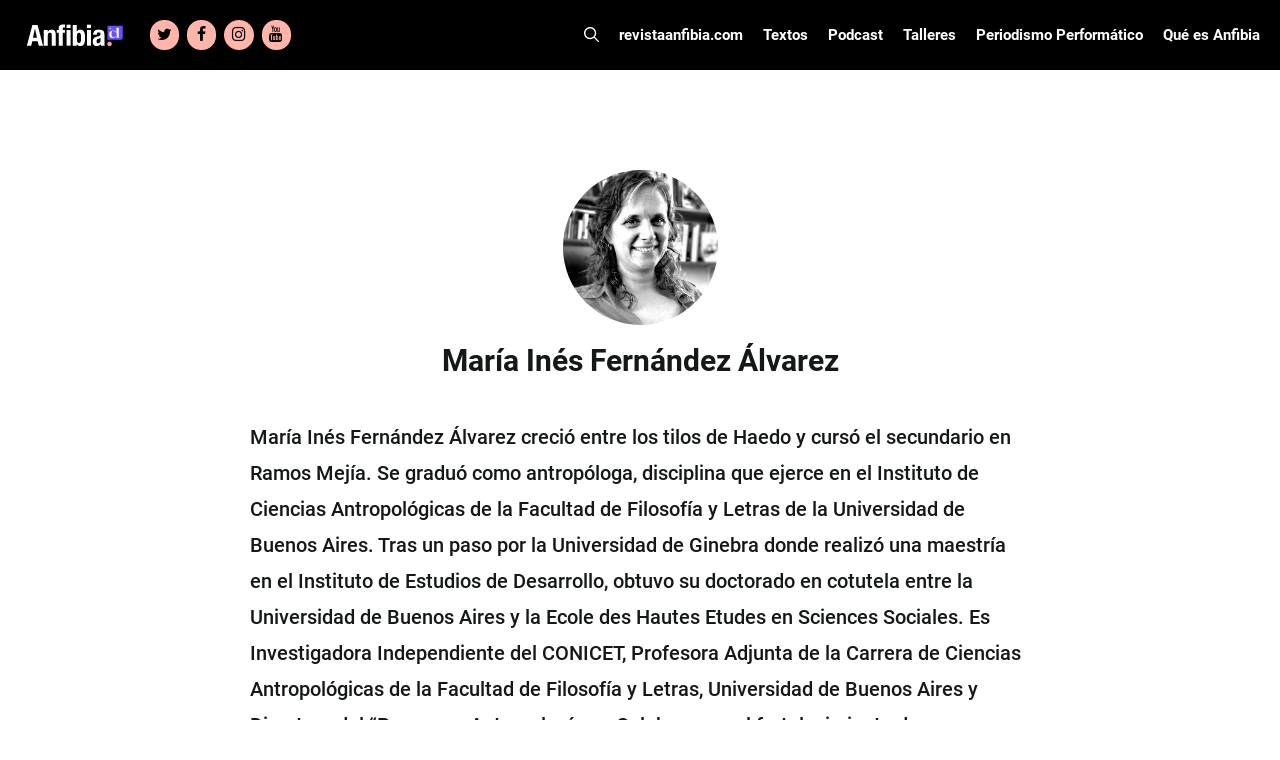

--- FILE ---
content_type: application/javascript; charset=utf-8
request_url: https://www.revistaanfibia.cl/wp-content/cache/min/1/wp-content/plugins/broobe-blocks/assets/js/special-notes-slider-scripts.js?ver=1767724189
body_size: 72
content:
(function($){$(function(){initializeSpecialNotesSlider()});document.addEventListener('initializeSpecialNotesSlick',function(e){window.setTimeout(initializeSpecialNotesSlider,1500)},!1);function initializeSpecialNotesSlider(){$('.special-notes-slider').each(function(){$(this).not(".slick-initialized").slick({prevArrow:$(this).parent().find('.special-notes-prev-arrow'),nextArrow:$(this).parent().find('.special-notes-next-arrow')})})}})(jQuery)